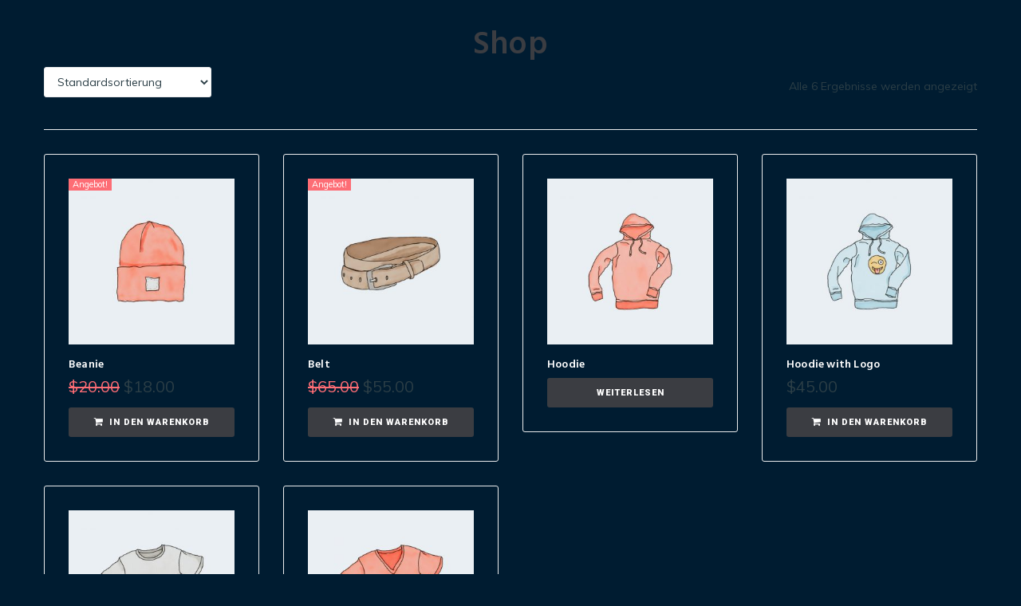

--- FILE ---
content_type: text/css
request_url: http://dr-lange-consulting.de/wp-content/themes/webion/style.css?ver=1.2.7
body_size: 377
content:
/*!
Theme Name: Webion
Theme URI: https://www.templatemonster.com/vendors/zemez
Author: Zemez
Author URI: https://zemez.io/
Description: Webion theme.
Template: kava
Version: 1.0.1
License: GNU General Public License v2 or later
License URI: http://www.gnu.org/licenses/gpl-2.0.html
Text Domain: webion
Tags: custom-background, custom-logo, custom-menu, featured-images, threaded-comments, translation-ready
DocumentationID: webion
Template Id: prod-15696
*/

#toTop {
	cursor: pointer;
}

html body select.orderby {
    width: 210px;
    margin-bottom: 10px;
}
